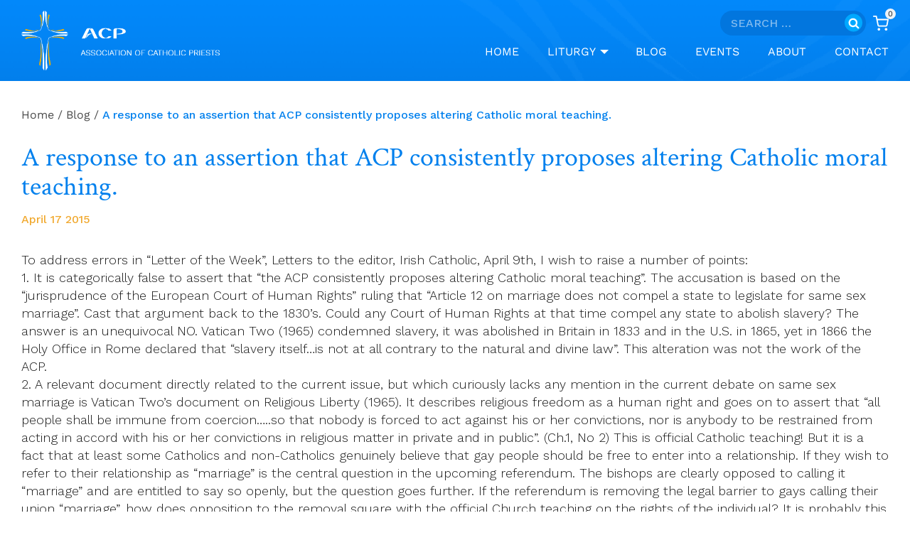

--- FILE ---
content_type: application/javascript
request_url: https://associationofcatholicpriests.ie/wp-content/themes/kadence-child/assets/js/custom.js?ver=6.9
body_size: 726
content:
       
    
jQuery( window ).on( "load", function() {

    var hash = window.location.hash;
    //alert(hash);
    
    if( hash != '' ){
    
        console.log( "in");
       
        //offset = jQuery(hash).offset();
       // console.log(offset );
        
        // jQuery('#masthead').height() - 150;
        // jQuery(hash).offset().top - 150;
        
        jQuery( 'html, body' ).animate({
    		scrollTop: jQuery( hash ).offset().top - 280
        }, '500' );
        
        
    }


    /*if( jQuery('body').hasClass('single-post')){
        //alert('comment edit');
        jQuery( '.comment-body .reply a' ).after('<a href="javascript:void(0)" class="edit-comment">edit</a>');
    }*/

});
    
    jQuery( document ).on( "click", ".acp_homily_resource_audio p", function() {
	
    	if( jQuery('.acp_audio').hasClass('active') ){
    
    		jQuery('.acp_audio').trigger("pause");
    		jQuery('.acp_audio').removeClass( "active" );
    
    	} else {
    
    		jQuery( this ).parent().find('.acp_audio').trigger( "play" );
    		jQuery( this ).parent().find('.acp_audio').addClass( "active" );
    	}
    	
    
    });

jQuery( window ).scroll( function() {    
   
    var scroll = jQuery( window ).scrollTop();
     jQuery( "body" ).removeClass( "fixed" );
     
     //>=, not <=
    if ( scroll >= 100 ) {
        
        //clearHeader, not clearheader - caps H
        jQuery( "body" ).addClass( "fixed" );
    }
});

jQuery( document ).ready( function(){
    
    

  
	jQuery(  document ).find( ".tribe-events-calendar-list__event-cost" ).each( ( idx, e ) => {
		jQuery( e ).closest(".tribe-common-g-row").find( "header .tribe-events-calendar-list__event-datetime-wrapper" ).append( e );
	});


	/* append category + comment in readmore section */
	jQuery( document ).find( ".category-links" ).each( ( idx, e ) => {
	    jQuery( e ).closest( "article" ).find( ".entry-footer" ).append( e );
	});

	jQuery( document ).find( ".meta-comments" ).each( ( idx, e ) => {
	    jQuery( e ).closest( "article" ).find( ".entry-footer" ).append( e );
	});
	
	
    
    var showChar = 100;
    var ellipsestext = "...";
    var moretext = "Show more &#8250";
    var lesstext = "Show less";
    
    jQuery('.more').each(function() {
            
      var content = jQuery(this).text();
    
      if(content.length > showChar) {
    
          var c = content.substr(0, showChar);
          var h = content.substr(showChar, content.length - showChar);
    
          var html = c + '<span class="moreellipses">' + ellipsestext+ '&nbsp;</span><span class="morecontent"><span>' + h + '</span><a href="" class="morelink">' + moretext + '</a></span>';
    
          jQuery(this).html(html);
      }
    
    });
    
    jQuery(".morelink").click(function(){
      if(jQuery(this).hasClass("less")) {
          jQuery(this).removeClass("less");
          jQuery(this).html(moretext);
      } else {
          jQuery(this).addClass("less");
          jQuery(this).html(lesstext);
      }
      jQuery(this).parent().prev().toggle();
      jQuery(this).prev().toggle();
      return false;
    });

    

})

/*jQuery( document ).on( 'click' , '.edit-comment' , function(){
    alert('edit comment');
} );*/


--- FILE ---
content_type: application/javascript
request_url: https://associationofcatholicpriests.ie/wp-content/plugins/kadence-pro/dist/woocommerce-addons/pro-woocommerce.min.js?ver=1.0.7
body_size: -50
content:
!function(){"use strict";window.kadenceProWoo={triggerCart:function(){var o=document.querySelector('*[data-toggle-target="#cart-drawer"]');o&&window.kadence.toggleDrawer(o)},initCartToggle:function(){jQuery(document.body).on("added_to_cart",(function(){window.kadenceProWoo.triggerCart()})),kadenceProWooConfig.openCart&&window.kadenceProWoo.triggerCart()},init:function(){window.kadenceProWoo.initCartToggle()}},"loading"===document.readyState?document.addEventListener("DOMContentLoaded",window.kadenceProWoo.init):window.kadenceProWoo.init()}();